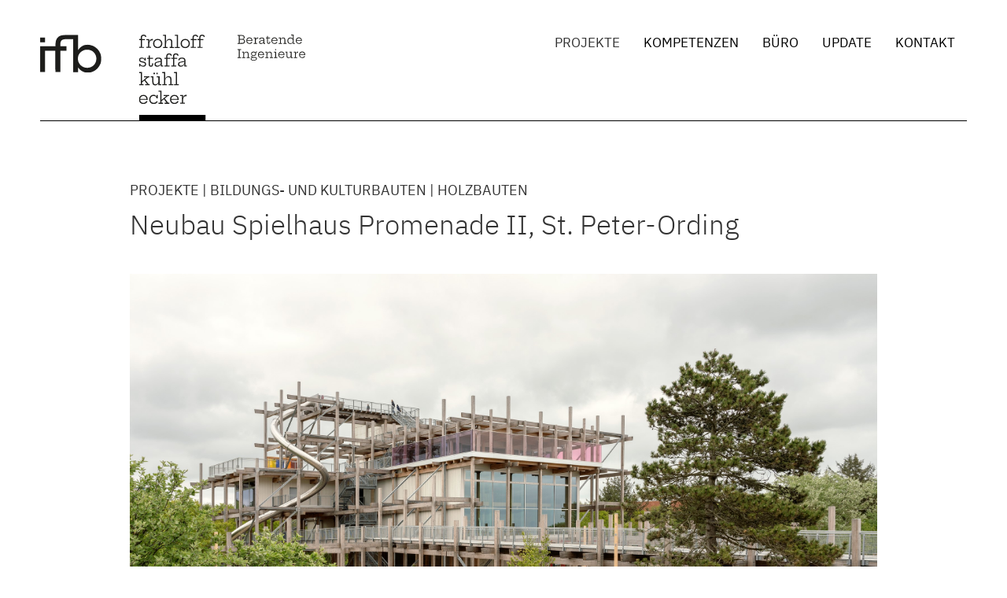

--- FILE ---
content_type: text/html; charset=utf-8
request_url: https://ifb-berlin.de/projekte/holzbau/spo
body_size: 10235
content:
  
<!DOCTYPE html>
<html lang="de-de" dir="ltr">
<head>
 
	<meta name="viewport" content="width=device-width, initial-scale=1.0" />
	<meta charset="utf-8" />
	<base href="https://ifb-berlin.de/projekte/holzbau/spo" />
	<meta name="keywords" content="Holzskelett, Spielhaus, Nordsee, Promenade, St. Peter Ording, ikonisch, Tourismus, Aussichtsplattform, Nachhaltigkeit, Bauökologie" />
	<meta name="description" content="Neubau eines Mehrzweckgebäudes mit Steg und Aussichtsplattformen als Identität stiftendes Element bei der neuen Promenade II in St. Peter Ording." />
	<title>SPO</title>
	<link href="https://ifb-berlin.de/projekte/alle/spo" rel="canonical" />
	<link href="/templates/ifbstar/favicon.ico" rel="shortcut icon" type="image/vnd.microsoft.icon" />
	<link href="/modules/mod_slideshowck/themes/default/css/camera.css" rel="stylesheet" />
	<link href="/plugins/system/cookiesck/assets/front.css?ver=3.7.1" rel="stylesheet" />
	<link href="/media/plg_system_jcepro/site/css/content.min.css?86aa0286b6232c4a5b58f892ce080277" rel="stylesheet" />
	<link href="/templates/ifbstar/css/template.css?6fa153c7ce41f0b232b6746eee0c3558" rel="stylesheet" />
	<link href="/modules/mod_maximenuck/themes/custom/css/maximenuck_maximenuck90.css" rel="stylesheet" />
	<style>
/* Mobile Menu CK - https://www.joomlack.fr */
/* Automatic styles */

.mobilemenuck-bar {display:none;position:relative;left:0;top:0;right:0;z-index:100;}
.mobilemenuck-bar-title {display: block;}
.mobilemenuck-bar-button {cursor:pointer;box-sizing: border-box;position:absolute; top: 0; right: 0;line-height:0.8em;font-family:Verdana;text-align: center;}
.mobilemenuck {box-sizing: border-box;width: 100%;}
.mobilemenuck-topbar {position:relative;}
.mobilemenuck-title {display: block;}
.mobilemenuck-button {cursor:pointer;box-sizing: border-box;position:absolute; top: 0; right: 0;line-height:0.8em;font-family:Verdana;text-align: center;}
.mobilemenuck a {display:block;text-decoration: none;}
.mobilemenuck a:hover {text-decoration: none;}
.mobilemenuck .mobilemenuck-item > div {position:relative;}
/* for accordion */
.mobilemenuck-togglericon:after {cursor:pointer;text-align:center;display:block;position: absolute;right: 0;top: 0;content:"+";}
.mobilemenuck .open .mobilemenuck-togglericon:after {content:"-";}
.mobilemenuck-lock-button.mobilemenuck-button {right:45px}
.mobilemenuck-lock-button.mobilemenuck-button svg {max-height:50%;}
.mobilemenuck-lock-button.mobilemenuck-button::after {display: block;content: "";height: 100%;width: 100%;z-index: 1;position: absolute;top: 0;left: 0;}
.mobilemenuck[data-display="flyout"] {overflow: initial !important;}
.mobilemenuck[data-display="flyout"] .level1 + .mobilemenuck-submenu {position:absolute;top:0;left:auto;display:none;height:100vh;left:100%;}
.mobilemenuck[data-display="flyout"] .level2 + .mobilemenuck-submenu {position:absolute;top:0;left:auto;display:none;height:100vh;left:100%;}
.mobilemenuck[data-display="flyout"][data-effect*="slideright"] .level1 + .mobilemenuck-submenu {right:100%;left:auto;}
.mobilemenuck[data-display="flyout"][data-effect*="slideright"] .level2 + .mobilemenuck-submenu {right:100%;left:auto;}

/* RTL support */
.rtl .mobilemenuck-bar-button {left: 0;right: auto;}
.rtl .mobilemenuck-button {left: 0;right: auto;}
.rtl .mobilemenuck-togglericon::after {left: 0;right: auto;}

@media screen and (max-width: 640px) {
.mobilemenuck[data-display="flyout"] .level1 + .mobilemenuck-submenu {position:static;width: initial !important;height: initial;}
}
@media screen and (max-width: 1000px) {
.mobilemenuck[data-display="flyout"] .level2 + .mobilemenuck-submenu {position:static;width: initial !important;height: initial;}
}
.mobilemenuck-backbutton {
	cursor: pointer;
}

.mobilemenuck-backbutton:hover {
	opacity: 0.7;
}

[data-id="maximenuck90"] .mobilemenuck-bar-title {
	background: #464646;
	color: #FFFFFF;
	font-weight: bold;
	text-indent: 20px;
	line-height: 43px;
	font-size: 20px;
}

[data-id="maximenuck90"] .mobilemenuck-bar-title a {
	color: #FFFFFF;
	font-weight: bold;
	text-indent: 20px;
	line-height: 43px;
	font-size: 20px;
}

[data-id="maximenuck90"] .mobilemenuck-bar-button {
	background: #333333;
	height: 43px;
	width: 43px;
	color: #FFFFFF;
	padding-top: 8px;
	font-size: 1.8em;
}

[data-id="maximenuck90"] .mobilemenuck-bar-button a {
	color: #FFFFFF;
	font-size: 1.8em;
}

[data-id="maximenuck90"].mobilemenuck {
	background: #464646;
	color: #FFFFFF;
	padding-bottom: 5px;
	font-weight: bold;
	font-size: 1.2em;
}

[data-id="maximenuck90"].mobilemenuck a {
	color: #FFFFFF;
	font-weight: bold;
	font-size: 1.2em;
}

[data-id="maximenuck90"] .mobilemenuck-title {
	background: #464646;
	height: 43px;
	text-indent: 20px;
	line-height: 43px;
	font-size: 20px;
}

[data-id="maximenuck90"] .mobilemenuck-title a {
	text-indent: 20px;
	line-height: 43px;
	font-size: 20px;
}

[data-id="maximenuck90"] .mobilemenuck-button {
	min-height: 35px;
	height: 43px;
	width: 45px;
	line-height: 35px;
	font-size: 1.8em;
}

[data-id="maximenuck90"] .mobilemenuck-button a {
	line-height: 35px;
	font-size: 1.8em;
}

[data-id="maximenuck90"] .mobilemenuck-item > .level1 {
	background: #027EA6;
	-moz-border-radius: 5px 5px 5px 5px;
	-o-border-radius: 5px 5px 5px 5px;
	-webkit-border-radius: 5px 5px 5px 5px;
	border-radius: 5px 5px 5px 5px;
	color: #FFFFFF;
	margin-top: 4px;
	margin-right: 4px;
	margin-bottom: 4px;
	margin-left: 4px;
	padding-left: 15px;
	line-height: 35px;
}

[data-id="maximenuck90"] .mobilemenuck-item > .level1 a {
	color: #FFFFFF;
	line-height: 35px;
}

[data-id="maximenuck90"] .mobilemenuck-item > .level1:not(.headingck):hover, [data-id="maximenuck90"] .mobilemenuck-item > .level1.open {
	background: #008bb8;
}

[data-id="maximenuck90"] .mobilemenuck-item > .level2 {
	background: #FFFFFF;
	-moz-border-radius: 5px 5px 5px 5px;
	-o-border-radius: 5px 5px 5px 5px;
	-webkit-border-radius: 5px 5px 5px 5px;
	border-radius: 5px 5px 5px 5px;
	color: #000000;
	margin-top: 4px;
	margin-right: 4px;
	margin-bottom: 4px;
	margin-left: 4px;
	padding-left: 25px;
	line-height: 35px;
}

[data-id="maximenuck90"] .mobilemenuck-item > .level2 a {
	color: #000000;
	line-height: 35px;
}

[data-id="maximenuck90"] .mobilemenuck-item > .level2:not(.headingck):hover, [data-id="maximenuck90"] .mobilemenuck-item > .level2.open {
	background: #f0f0f0;
}

[data-id="maximenuck90"] .level2 + .mobilemenuck-submenu .mobilemenuck-item > div:not(.mobilemenuck-submenu) {
	background: #689332;
	-moz-border-radius: 5px 5px 5px 5px;
	-o-border-radius: 5px 5px 5px 5px;
	-webkit-border-radius: 5px 5px 5px 5px;
	border-radius: 5px 5px 5px 5px;
	color: #FFFFFF;
	margin-top: 4px;
	margin-right: 4px;
	margin-bottom: 4px;
	margin-left: 4px;
	padding-left: 35px;
	line-height: 35px;
}

[data-id="maximenuck90"] .level2 + .mobilemenuck-submenu .mobilemenuck-item > div:not(.mobilemenuck-submenu) a {
	color: #FFFFFF;
	line-height: 35px;
}

[data-id="maximenuck90"] .level2 + .mobilemenuck-submenu .mobilemenuck-item > div:not(.headingck):not(.mobilemenuck-submenu):hover, [data-id="maximenuck90"] .mobilemenuck-item > .level2 + .mobilemenuck-submenu .mobilemenuck-item > div.open:not(.mobilemenuck-submenu) {
	background: #72a137;
}

[data-id="maximenuck90"] .mobilemenuck-togglericon:after {
	background: #000000;
	background: rgba(0,0,0,0.25);
	-pie-background: rgba(0,0,0,0.25);
	-moz-border-radius: 0px 5px 5px 0px;
	-o-border-radius: 0px 5px 5px 0px;
	-webkit-border-radius: 0px 5px 5px 0px;
	border-radius: 0px 5px 5px 0px;
	min-height: 35px;
	height: 100%;
	width: 35px;
	padding-right: 5px;
	padding-left: 5px;
	line-height: 35px;
	font-size: 1.7em;
}

[data-id="maximenuck90"] .mobilemenuck-togglericon:after a {
	line-height: 35px;
	font-size: 1.7em;
}
.mobilemaximenuck div span.descck {
	padding-left: 10px;
	font-size: 12px;
}

[data-id="maximenuck90"] .mobilemenuck-item-counter {
	display: inline-block;
	margin: 0 5px;
	padding: 10px;
	font-size: 12px;
	line-height: 0;
	background: rgba(0,0,0,0.3);
	color: #eee;
	border-radius: 10px;
	height: 20px;
	transform: translate(10px,-3px);
	box-sizing: border-box;
}

[data-id="maximenuck90"] + .mobilemenuck-overlay {
	position: fixed;
	top: 0;
	background: #000;
	opacity: 0.3;
	left: 0;
	right: 0;
	bottom: 0;
	z-index: 9;
}

[data-id="maximenuck90"] .mobilemenuck-backbutton svg {
	width: 14px;
	fill: #fff;
	position: relative;
	left: -5px;
	top: -2px;
}
.mobilemenuck-logo { text-align: center; }.mobilemenuck-logo-left { text-align: left; }.mobilemenuck-logo-right { text-align: right; }.mobilemenuck-logo a { display: inline-block; }#camera_wrap_179 .camera_pag_ul li img, #camera_wrap_179 .camera_thumbs_cont ul li > img {height:126px;}
#camera_wrap_179 .camera_caption {
	display: block;
	position: absolute;
}
#camera_wrap_179 .camera_caption > div {
	
}
#camera_wrap_179 .camera_caption > div div.camera_caption_title {
	
}
#camera_wrap_179 .camera_caption > div div.camera_caption_desc {
	
}

@media screen and (max-width: 480px) {
		#camera_wrap_179 .camera_caption {
			
		}
		
}
			#cookiesck {
				position:absolute;
				left:0;
				right: 0;
				top: 0;
				z-index: 1000000;
				min-height: 30px;
				color: #eeeeee;
				background: rgba(0,0,0,0.5);
				text-align: center;
				font-size: 14px;
				line-height: 14px;
			}
			#cookiesck_text {
				padding: 10px 0;
				display: inline-block;
			}
			#cookiesck_buttons {
				float: right;
			}
			.cookiesck_button,
			#cookiesck_accept,
			#cookiesck_decline,
			#cookiesck_settings,
			#cookiesck_readmore {
				float:left;
				padding:10px;
				margin: 5px;
				border-radius: 3px;
				text-decoration: none;
				cursor: pointer;
				transition: all 0.2s ease;
			}
			#cookiesck_readmore {
				float:right;
			}
			#cookiesck_accept {
				background: #1176a6;
				border: 2px solid #1176a6;
				color: #f5f5f5;
			}
			#cookiesck_accept:hover {
				background: transparent;
				border: 2px solid darkturquoise;
				color: darkturquoise;
			}
			#cookiesck_decline {
				background: #000;
				border: 2px solid #000;
				color: #f5f5f5;
			}
			#cookiesck_decline:hover {
				background: transparent;
				border: 2px solid #fff;
				color: #fff;
			}
			#cookiesck_settings {
				background: #fff;
				border: 2px solid #fff;
				color: #000;
			}
			#cookiesck_settings:hover {
				background: transparent;
				border: 2px solid #fff;
				color: #fff;
			}
			#cookiesck_options {
				display: none;
				width: 30px;
				height: 30px;
				border-radius: 15px;
				box-sizing: border-box;
				position: fixed;
				bottom: 0;
				left: 0;
				margin: 10px;
				border: 1px solid #ccc;
				cursor: pointer;
				background: rgba(255,255,255,1) url(/plugins/system/cookiesck/assets/cookies-icon.svg) center center no-repeat;
				background-size: 80% auto;
				z-index: 1000000;
			}
			#cookiesck_options > .inner {
				display: none;
				width: max-content;
				margin-top: -40px;
				background: rgba(0,0,0,0.7);
				position: absolute;
				font-size: 14px;
				color: #fff;
				padding: 4px 7px;
				border-radius: 3px;
			}
			#cookiesck_options:hover > .inner {
				display: block;
			}
			#cookiesck > div {
				display: flex;
				justify-content: space-around;
				align-items: center;
				flex-direction: column;
			}
			
			
			iframe[data-cookiesck-src] {
				background: #333;
				color: #fff;
			}
			.cookiesck-iframe-wrap-text {
				position: absolute;
				width: 100%;
				padding: 10px;
				color: #fff;
				top: 50%;
				transform: translate(0,-60%);
				text-align: center;
			}
			.cookiesck-iframe-wrap:hover .cookiesck-iframe-wrap-text {
				color: #333;
			}
			.cookiesck-iframe-wrap-allowed .cookiesck-iframe-wrap-text {
				display: none;
			}

		
	body.site {
		border-top: 0px solid #879d9f;
		background-color: #f4f6f7;
	}
	a {
		color: #879d9f;
	}
	.nav-list > .active > a,
	.nav-list > .active > a:hover,
	.dropdown-menu li > a:hover,
	.dropdown-menu .active > a,
	.dropdown-menu .active > a:hover,
	.nav-pills > .active > a,
	.nav-pills > .active > a:hover,
	.btn-primary {
		background: #879d9f;
	}#maximenuck90-mobile-bar, #maximenuck90-mobile-bar-wrap-topfixed { display: none; }
	@media only screen and (max-width:1065px){
	#maximenuck90, #maximenuck90-wrap button.navbar-toggler { display: none !important; }
	#maximenuck90-mobile-bar, #maximenuck90-mobile-bar-wrap-topfixed { display: block; flex: 1;}
	.mobilemenuck-hide {display: none !important;}
     }
	</style>
	<script type="application/json" class="joomla-script-options new">{"csrf.token":"351a111b1d04c6c604e4ee9c8a1c7660","system.paths":{"root":"","base":""},"joomla.jtext":{"PLG_MOBILEMENUCK_SEARCH":"PLG_MOBILEMENUCK_SEARCH","PLG_MOBILEMENUCK_BAR_BUTTON_LABEL":"PLG_MOBILEMENUCK_BAR_BUTTON_LABEL","PLG_MOBILEMENUCK_LOCK_BUTTON_LABEL":"PLG_MOBILEMENUCK_LOCK_BUTTON_LABEL","PLG_MOBILEMENUCK_MENU_BUTTON_LABEL":"PLG_MOBILEMENUCK_MENU_BUTTON_LABEL","PLG_MOBILEMENUCK_SEARCH_LABEL":"PLG_MOBILEMENUCK_SEARCH_LABEL","PLG_MOBILEMENUCK_TOGGLER_ICON_LABEL":"PLG_MOBILEMENUCK_TOGGLER_ICON_LABEL","PLG_MOBILEMENUCK_SEARCH_RESET_LABEL":"PLG_MOBILEMENUCK_SEARCH_RESET_LABEL"}}</script>
	<script src="/media/jui/js/jquery.min.js?6fa153c7ce41f0b232b6746eee0c3558"></script>
	<script src="/media/jui/js/jquery-noconflict.js?6fa153c7ce41f0b232b6746eee0c3558"></script>
	<script src="/media/jui/js/jquery-migrate.min.js?6fa153c7ce41f0b232b6746eee0c3558"></script>
	<script src="/media/com_slideshowck/assets/jquery.easing.1.3.js"></script>
	<script src="/media/com_slideshowck/assets/camera.min.js?ver=2.5.5"></script>
	<script src="/media/system/js/caption.js?6fa153c7ce41f0b232b6746eee0c3558"></script>
	<script src="/media/jui/js/bootstrap.min.js?6fa153c7ce41f0b232b6746eee0c3558"></script>
	<script src="/media/system/js/core.js?6fa153c7ce41f0b232b6746eee0c3558"></script>
	<script src="/plugins/system/cookiesck/assets/front.js?ver=3.7.1"></script>
	<script src="/templates/ifbstar/js/template.js?6fa153c7ce41f0b232b6746eee0c3558"></script>
	<!--[if lt IE 9]><script src="/media/jui/js/html5.js?6fa153c7ce41f0b232b6746eee0c3558"></script><![endif]-->
	<script src="/modules/mod_maximenuck/assets/maximenuck.min.js"></script>
	<script src="/media/plg_system_mobilemenuck/assets/mobilemenuck.js?ver=1.6.11"></script>
	<script>

		jQuery(document).ready(function(){
			new Slideshowck('#camera_wrap_179', {
				height: '62%',
				minHeight: '150',
				pauseOnClick: false,
				hover: 1,
				fx: 'simpleFade',
				loader: 'none',
				pagination: 1,
				thumbnails: 1,
				thumbheight: 126,
				thumbwidth: 190,
				time: 7000,
				transPeriod: 15,
				alignment: 'center',
				autoAdvance: 0,
				mobileAutoAdvance: 0,
				portrait: 0,
				barDirection: 'leftToRight',
				imagePath: '/media/com_slideshowck/images/',
				lightbox: 'mediaboxck',
				fullpage: 0,
				mobileimageresolution: '640',
				navigationHover: true,
				mobileNavHover: true,
				navigation: true,
				playPause: true,
				barPosition: 'bottom',
				responsiveCaption: 1,
				keyboardNavigation: 1,
				titleInThumbs: 0,
				captionTime: 0,
				captionOutEffect: 'default',
				captionOutEffectTime: 600,
				container: ''
		});
}); 
jQuery(window).on('load',  function() {
				new JCaption('img.caption');
			});
var COOKIESCK = {
	ALLOWED : ["cookiesck","cookiesckiframes","cookiesckuniquekey","jform_captchacookie","872f32f27be2b78094b07ba5b893be8c"]
	, VALUE : 'yes'
	, UNIQUE_KEY : '0266663615bc755fb2452af32506ad47'
	, LOG : '0'
	, LIST : '{}'
	, LIFETIME : '365'
	, DEBUG : '1'
	, TEXT : {
		INFO : 'By visiting our website you agree that we are using cookies to ensure you to get the best experience.'
		, ACCEPT_ALL : 'Accept all'
		, ACCEPT_ALL : 'Accept all'
		, DECLINE_ALL : 'Decline all'
		, SETTINGS : 'Customize'
		, OPTIONS : 'Cookies options'
		, CONFIRM_IFRAMES : 'Please confirm that you want to enable the iframes'
	}
};
console.log("COOKIES CK MESSAGE : The list of cookies is empty. Please check the documentation");jQuery(document).ready(function(){ckInitCookiesckIframes();});jQuery(document).ready(function(){new Maximenuck('#maximenuck90', {fxtransition : 'linear',dureeIn : 0,dureeOut : 100,menuID : 'maximenuck90',testoverflow : '0',orientation : 'horizontal',behavior : 'mouseover',opentype : 'fade',fxdirection : 'normal',directionoffset1 : '30',directionoffset2 : '30',showactivesubitems : '0',ismobile : 0,menuposition : '0',effecttype : 'dropdown',topfixedeffect : '1',topfixedoffset : '',clickclose : '0',closeclickoutside : '0',clicktoggler : '0',fxduration : 100});});jQuery(document).ready(function(){ new MobileMenuCK(jQuery('#maximenuck90'), {menubarbuttoncontent : '&#x2261;',topbarbuttoncontent : '×',showmobilemenutext : 'none',mobilemenutext : '&nbsp;',container : 'menucontainer',detectiontype : 'resolution',resolution : '1065',usemodules : '0',useimages : '0',showlogo : '0',showdesc : '0',displaytype : 'push',displayeffect : 'sliderightover',menuwidth : '300',openedonactiveitem : '0',mobilebackbuttontext : 'Back',menuselector : 'ul.maximenuck',uriroot : '',tooglebarevent : 'click',tooglebaron : 'all',logo_source : 'custom',logo_image : 'images/ifb-ingenieure-berlin-logo-full.svg',logo_link : '',logo_alt : '',logo_position : 'left',logo_width : '300px',logo_height : '',logo_margintop : '',logo_marginright : '',logo_marginbottom : '',logo_marginleft : '',topfixedeffect : 'always',lock_button : '0',lock_forced : '0',accordion_use_effects : '0',accordion_toggle : '0',show_icons : '0',counter : '0',hide_desktop : '1',overlay : '0',menuid : 'maximenuck90',langdirection : 'ltr',merge : '',beforetext : '',aftertext : '',mergeorder : '',logo_where : '1',custom_position : '',search : '0',logoimage : 'images/ifb-ingenieure-berlin-logo-full.svg',uriroot : ''}); });
	</script>

      

     
</head>
<body id="_projekte" class="site com_content view-article layout-blog no-task itemid-116 fluid">
            <script>
window.onscroll = function() {scrollFunction()};

function scrollFunction() {
  if (document.body.scrollTop > 20 || document.documentElement.scrollTop > 20) {
    document.getElementById("myBtn").style.display = "block";
  } else {
    document.getElementById("myBtn").style.display = "none";
  }
}


function topFunction() {
  document.body.scrollTop = 0; 
  document.documentElement.scrollTop = 0; 
} 
</script>
	<!-- Body -->
	<div class="body" id="top">
		<div class="container-fluid">
			<!-- Header -->
			<header class="header" role="banner">
				<div class="header-inner clearfix">
					<a class="brand pull-left" href="/">
						<span class="site-title" title="ifb-Tragwerksplanung"> </span>											</a>
					<div class="header-search pull-right">
						
					</div>
				</div>
			</header>
							<nav class="navigation" role="navigation">
					<div class="navbar pull-left">
						<a class="btn btn-navbar collapsed" data-toggle="collapse" data-target=".nav-collapse">
							<span class="element-invisible">TPL_PROTOSTAR_TOGGLE_MENU</span>
							<span class="icon-bar"></span>
							<span class="icon-bar"></span>
							<span class="icon-bar"></span>
						</a>
					</div>
					<div class="nav-collapse">
						<!-- debut Maximenu CK -->
	<div class="maximenuckh ltr" id="maximenuck90" style="z-index:10;">
						<ul class=" maximenuck">
					<li class="maximenucklogo" style="margin-bottom: 0 !important;margin-left: 0 !important;margin-right: 0 !important;margin-top: 0 !important;">
		<a href="/index.php" style="margin-bottom: 0 !important;margin-left: 0 !important;margin-right: 0 !important;margin-top: 0 !important;padding-bottom: 0 !important;padding-left: 0 !important;padding-right: 0 !important;padding-top: 0 !important;background: none !important;"><img src="/images/empty.png" alt=""  width="320" height="104" style="float: left;margin: 0px 0px 0px 0px" /></a>	</li>
<li data-level="1" class="maximenuck item108 active first parent level1 " style="z-index : 12000;" ><a  data-hover="Projekte" class="maximenuck " href="#" data-align="top"><span class="titreck"  data-hover="Projekte"><span class="titreck-text"><span class="titreck-title">Projekte</span></span></span></a>
	<div class="floatck" style="margin:0;"><div class="maxidrop-main" style="width:auto;"><div class="maximenuck2 first " >
	<ul class="maximenuck2" style="position: static !important;"><li data-level="2" class="maximenuck item109 first level2 " style="z-index : 11999;" ><a  data-hover="Alle" class="maximenuck " href="/projekte/alle" data-align="top"><span class="titreck"  data-hover="Alle"><span class="titreck-text"><span class="titreck-title">Alle</span></span></span></a>
		</li><li data-level="2" class="maximenuck item164 level2 " style="z-index : 11998;" ><a  data-hover="Ingenieurbau" class="maximenuck " href="/projekte/ingenieurbau" data-align="top"><span class="titreck"  data-hover="Ingenieurbau"><span class="titreck-text"><span class="titreck-title">Ingenieurbau</span></span></span></a>
		</li><li data-level="2" class="maximenuck item111 level2 " style="z-index : 11997;" ><a  data-hover="Bildungs- und Kulturbauten" class="maximenuck " href="/projekte/bildungs-und-kulturbauten" data-align="top"><span class="titreck"  data-hover="Bildungs- und Kulturbauten"><span class="titreck-text"><span class="titreck-title">Bildungs- und Kulturbauten</span></span></span></a>
		</li><li data-level="2" class="maximenuck item112 level2 " style="z-index : 11996;" ><a  data-hover="Wohnbauten" class="maximenuck " href="/projekte/wohnbauten" data-align="top"><span class="titreck"  data-hover="Wohnbauten"><span class="titreck-text"><span class="titreck-title">Wohnbauten</span></span></span></a>
		</li><li data-level="2" class="maximenuck item113 level2 " style="z-index : 11995;" ><a  data-hover="Büro- und Geschäftsbauten" class="maximenuck " href="/projekte/buero-und-geschaeftsbauten" data-align="top"><span class="titreck"  data-hover="Büro- und Geschäftsbauten"><span class="titreck-text"><span class="titreck-title">Büro- und Geschäftsbauten</span></span></span></a>
		</li><li data-level="2" class="maximenuck item114 level2 " style="z-index : 11994;" ><a  data-hover="Bauen im Bestand" class="maximenuck " href="/projekte/bauen-im-bestand" data-align="top"><span class="titreck"  data-hover="Bauen im Bestand"><span class="titreck-text"><span class="titreck-title">Bauen im Bestand</span></span></span></a>
		</li><li data-level="2" class="maximenuck item115 level2 " style="z-index : 11993;" ><a  data-hover="Hallenbau" class="maximenuck " href="/projekte/hallenbau" data-align="top"><span class="titreck"  data-hover="Hallenbau"><span class="titreck-text"><span class="titreck-title">Hallenbau</span></span></span></a>
		</li><li data-level="2" class="maximenuck item116 current active last level2 " style="z-index : 11992;" ><a  data-hover="Holzbau" class="maximenuck " href="/projekte/holzbau" data-align="top"><span class="titreck"  data-hover="Holzbau"><span class="titreck-text"><span class="titreck-title">Holzbau</span></span></span></a>
	</li>
	</ul>
	</div></div</div>
	</li><li data-level="1" class="maximenuck item118 parent level1 " style="z-index : 11991;" ><a  data-hover="Kompetenzen" class="maximenuck " href="#" data-align="top"><span class="titreck"  data-hover="Kompetenzen"><span class="titreck-text"><span class="titreck-title">Kompetenzen</span></span></span></a>
	<div class="floatck" style="margin:0;"><div class="maxidrop-main" style="width:auto;"><div class="maximenuck2 first " >
	<ul class="maximenuck2" style="position: static !important;"><li data-level="2" class="maximenuck item119 first level2 " style="z-index : 11990;" ><a  data-hover="Brücken" class="maximenuck " href="/kompetenzen/bruecken" data-align="top"><span class="titreck"  data-hover="Brücken"><span class="titreck-text"><span class="titreck-title">Brücken</span></span></span></a>
		</li><li data-level="2" class="maximenuck item120 level2 " style="z-index : 11989;" ><a  data-hover="Holzbau" class="maximenuck " href="/kompetenzen/kompetenz-holzbau" data-align="top"><span class="titreck"  data-hover="Holzbau"><span class="titreck-text"><span class="titreck-title">Holzbau</span></span></span></a>
		</li><li data-level="2" class="maximenuck item122 level2 " style="z-index : 11988;" ><a  data-hover="Betonbau" class="maximenuck " href="/kompetenzen/betonbau" data-align="top"><span class="titreck"  data-hover="Betonbau"><span class="titreck-text"><span class="titreck-title">Betonbau</span></span></span></a>
		</li><li data-level="2" class="maximenuck item123 last level2 " style="z-index : 11987;" ><a  data-hover="Fugenlose Fassaden" class="maximenuck " href="/kompetenzen/fugenlose-fassaden" data-align="top"><span class="titreck"  data-hover="Fugenlose Fassaden"><span class="titreck-text"><span class="titreck-title">Fugenlose Fassaden</span></span></span></a>
	</li>
	</ul>
	</div></div</div>
	</li><li data-level="1" class="maximenuck item124 parent level1 " style="z-index : 11986;" ><a  data-hover="Büro" class="maximenuck " href="#" data-align="top"><span class="titreck"  data-hover="Büro"><span class="titreck-text"><span class="titreck-title">Büro</span></span></span></a>
	<div class="floatck" style="margin:0;"><div class="maxidrop-main" style="width:auto;"><div class="maximenuck2 first " >
	<ul class="maximenuck2" style="position: static !important;"><li data-level="2" class="maximenuck item125 first level2 " style="z-index : 11985;" ><a  data-hover="Profil" class="maximenuck " href="/buero/profil" data-align="top"><span class="titreck"  data-hover="Profil"><span class="titreck-text"><span class="titreck-title">Profil</span></span></span></a>
		</li><li data-level="2" class="maximenuck item126 level2 " style="z-index : 11984;" ><a  data-hover="Auszeichnungen" class="maximenuck " href="/buero/auszeichnungen" data-align="top"><span class="titreck"  data-hover="Auszeichnungen"><span class="titreck-text"><span class="titreck-title">Auszeichnungen</span></span></span></a>
		</li><li data-level="2" class="maximenuck item360 level2 " style="z-index : 11983;" ><a  data-hover="Zertifikate und Mitgliedschaften" class="maximenuck " href="/buero/zertifikate-und-mitgliedschaften" data-align="top"><span class="titreck"  data-hover="Zertifikate und Mitgliedschaften"><span class="titreck-text"><span class="titreck-title">Zertifikate und Mitgliedschaften</span></span></span></a>
		</li><li data-level="2" class="maximenuck item127 level2 " style="z-index : 11982;" ><a  data-hover="Wettbewerbe" class="maximenuck " href="/buero/wettbewerbe" data-align="top"><span class="titreck"  data-hover="Wettbewerbe"><span class="titreck-text"><span class="titreck-title">Wettbewerbe</span></span></span></a>
		</li><li data-level="2" class="maximenuck item128 level2 " style="z-index : 11981;" ><a  data-hover="Team" class="maximenuck " href="/buero/team" data-align="top"><span class="titreck"  data-hover="Team"><span class="titreck-text"><span class="titreck-title">Team</span></span></span></a>
		</li><li data-level="2" class="maximenuck item129 level2 " style="z-index : 11980;" ><a  data-hover="Partner" class="maximenuck " href="/buero/partner" data-align="top"><span class="titreck"  data-hover="Partner"><span class="titreck-text"><span class="titreck-title">Partner</span></span></span></a>
		</li><li data-level="2" class="maximenuck item130 level2 " style="z-index : 11979;" ><a  data-hover="Jobs" class="maximenuck " href="/buero/jobs" data-align="top"><span class="titreck"  data-hover="Jobs"><span class="titreck-text"><span class="titreck-title">Jobs</span></span></span></a>
		</li><li data-level="2" class="maximenuck item309 last level2 " style="z-index : 11978;" ><a  data-hover="Suche" class="maximenuck " href="/buero/suche" data-align="top"><span class="titreck"  data-hover="Suche"><span class="titreck-text"><span class="titreck-title">Suche</span></span></span></a>
	</li>
	</ul>
	</div></div</div>
	</li><li data-level="1" class="maximenuck item132 level1 " style="z-index : 11977;" ><a  data-hover="Update" class="maximenuck " href="/update" data-align="top"><span class="titreck"  data-hover="Update"><span class="titreck-text"><span class="titreck-title">Update</span></span></span></a>
		</li><li data-level="1" class="maximenuck item133 level1 " style="z-index : 11976;" ><a  data-hover="Kontakt" class="maximenuck " href="/kontakt" data-align="top"><span class="titreck"  data-hover="Kontakt"><span class="titreck-text"><span class="titreck-title">Kontakt</span></span></span></a>
		</li>			</ul>
	</div>
	<!-- fin maximenuCK -->


<div class="custom_logo-mob"  >
	<div><a href="/"><img src="/images/empty.png" alt="ifb ingenieure berlin logo full" width="340" height="110" /></a></div></div>

					</div>
				</nav>
						
			<div class="row-fluid">
								<main id="content" role="main" class="span12">
					<!-- Begin Content -->
					
					<div id="system-message-container">
	</div>

					<div class="item-page_projekte" itemscope itemtype="https://schema.org/Article">
	<meta itemprop="inLanguage" content="de-DE" />
	
		
						
		
	
	
		
								<div itemprop="articleBody">
		
<p>&nbsp;</p>
<p>PROJEKTE | BILDUNGS- UND KULTURBAUTEN | HOLZBAUTEN</p>
<h3>Neubau Spielhaus Promenade II, St. Peter-Ording</h3>
<p><div class="slideshowck _galerie camera_wrap camera_white_skin" id="camera_wrap_179">
			<div data-alt="" data-thumb="/images/projektbilder/projekte/bildungkultur/SPO/ifb-spielhaus-st-peter-ording-01.jpg" data-src="/images/projektbilder/projekte/bildungkultur/SPO/ifb-spielhaus-st-peter-ording-01.jpg"  data-alignment="">
								</div>
		<div data-alt="" data-thumb="/images/projektbilder/projekte/bildungkultur/SPO/ifb-spielhaus-st-peter-ording-1.jpg" data-src="/images/projektbilder/projekte/bildungkultur/SPO/ifb-spielhaus-st-peter-ording-1.jpg"  data-alignment="">
								</div>
		<div data-alt="" data-thumb="/images/projektbilder/projekte/bildungkultur/SPO/ifb-spielhaus-st-peter-ording-10.jpg" data-src="/images/projektbilder/projekte/bildungkultur/SPO/ifb-spielhaus-st-peter-ording-10.jpg"  data-alignment="">
								</div>
		<div data-alt="" data-thumb="/images/projektbilder/projekte/bildungkultur/SPO/ifb-spielhaus-st-peter-ording-11.jpg" data-src="/images/projektbilder/projekte/bildungkultur/SPO/ifb-spielhaus-st-peter-ording-11.jpg"  data-alignment="">
								</div>
		<div data-alt="" data-thumb="/images/projektbilder/projekte/bildungkultur/SPO/ifb-spielhaus-st-peter-ording-12.jpg" data-src="/images/projektbilder/projekte/bildungkultur/SPO/ifb-spielhaus-st-peter-ording-12.jpg"  data-alignment="">
								</div>
		<div data-alt="" data-thumb="/images/projektbilder/projekte/bildungkultur/SPO/ifb-spielhaus-st-peter-ording-13.jpg" data-src="/images/projektbilder/projekte/bildungkultur/SPO/ifb-spielhaus-st-peter-ording-13.jpg"  data-alignment="">
								</div>
		<div data-alt="" data-thumb="/images/projektbilder/projekte/bildungkultur/SPO/ifb-spielhaus-st-peter-ording-14.jpg" data-src="/images/projektbilder/projekte/bildungkultur/SPO/ifb-spielhaus-st-peter-ording-14.jpg"  data-alignment="">
								</div>
		<div data-alt="" data-thumb="/images/projektbilder/projekte/bildungkultur/SPO/ifb-spielhaus-st-peter-ording-5.jpg" data-src="/images/projektbilder/projekte/bildungkultur/SPO/ifb-spielhaus-st-peter-ording-5.jpg"  data-alignment="">
								</div>
		<div data-alt="" data-thumb="/images/projektbilder/projekte/bildungkultur/SPO/ifb-spielhaus-st-peter-ording-6.jpg" data-src="/images/projektbilder/projekte/bildungkultur/SPO/ifb-spielhaus-st-peter-ording-6.jpg"  data-alignment="">
								</div>
</div>
<div style="clear:both;"></div>
</p>
<div class="texte">
<p>Das neue Spielhaus in St. Peter-Ording bildet den Abschluss der erweiterten Strandpromenade im Rahmen eines Freiraumprojekts unter der Führung der Hager Partner AG. Unter dem Aspekt der Inklusion soll für Besucher*innen aller Altersgruppen ein Treffpunkt entstehen, der formal und funktional auf lokaler Ebene verankert ist und gleichzeitig eine starke touristische Strahlkraft entwickelt.</p>
<p>Die Konstruktion orientiert sich an der ortstypischen Pfahlbauweise und interpretiert diese neu. Sie besteht aus einer Stützen- und Trägermatrix aus Brettschichtholz, in der fünf überdimensionale Massivholzkuben in verschiedenen Höhen und Positionen eingeschoben sind. Die Aufgabe des Wettbewerbs bestand darin, eine nachhaltige, ökologische und touristisch wie gesellschaftlich innovative Lösung zu finden, die zur Attraktivität des Orts beiträgt.</p>
<p>Jeder der fünf Kuben des Bauwerks hat eine eigene Funktion: In ihnen sind analoge Spielestätte, digitales Labor, Restaurant, Personalbüro und die sanitären Einrichtungen untergebracht. Die einzelnen Kuben sind dreiseitig mit einer vorgehängten Holzfassade umschlossen und öffnen sich jeweils auf einer Seite mit überdimensionalen Fenstern. Diese gewähren beeindruckende Ausblicke auf das Meer, das benachbarte Biotop, die Promenade und die weiter entfernte Landschaft. Eine große Zahl von Terrassen und Treppen macht das Haus zudem auf mehreren Ebenen im Außenbereich zugänglich und nutzbar. Der Erschließungskern mit Aufzug und Infrastrukturräumen ist in massiver Bauart aus Stahlbeton geplant. In die Holzskulptur integrierte Spielgeräte laden die Besucher*innen zur Interaktion mit dem Gebäude ein und fordern sie zum Spielen in, auf, unter, neben und um das Haus herum auf.</p>
<p>Das Objekt besteht aus einem 28 m x 32,6 m großen fünfgeschossigen Holzskelettbau mit einer begehbarer Dachterrasse und einer ca. 103,5 m langen und 4,5 m breiten Stegkonstruktion, die den "Spielbau" mit der Deichkrone verbindet. Das Hauptgebäude ist mit patchworkartig verteilten Nutzflächen und geschlossenen und offenen Fassadenfeldern versehen. Das Ensemble wird durch zwei Aussichtsplattformen an der Außenseite des Deiches ergänzt, die ebenfalls als Holz-Skelettbauten ausgeführt sind. Plattform I ist zu den Salzwiesen hin ausgerichtet und durch den Steg mit dem Hauptgebude verbunden. Plattform II befindet sich einige hundert Meter westlich des Hauptgebäudes.</p>
<p>&nbsp;</p>
<p class="info">Fotografie: Jan Bitter / ifb</p>
<p>&nbsp;</p>
<p>&nbsp;</p>
<div class="infos">
<table id="vertical-1b">
<tbody>
<tr><th>Bauherr</th>
<td>Tourismus-Zentrale Sankt Peter-Ording</td>
</tr>
<tr><th>ArchitektUR</th>
<td>Holzer Kobler Architekturen</td>
</tr>
<tr><th>Gesamtbaukosten</th>
<td>12,6 Mio. Euro</td>
</tr>
<tr><th>Planung + Ausführung</th>
<td>2020 - 2023</td>
</tr>
<tr><th>Leistungsumfang IFB</th>
<td>LP 1–6</td>
</tr>
<tr><th>AUSZEICHNUNG</th>
<td>
<p>Landespreis für Baukultur Schleswig-Holstein 2025, Kategoriepreis „Offentliche Gebäude und Bildung“</p>
<p>DAM Preis 2025, Shortlist für Architektur in Deutschland</p>
<p>Heinze ArchitekturAWARD 2023,&nbsp;Kategorie „Out of the Box“</p>
<p>&nbsp;</p>
</td>
</tr>
</tbody>
</table>
</div>
<div class="beide">
<div class="unten2"><a href="/projekte/bildungs-und-kulturbauten">MEHR PROJEKTE BILDUNG UND KULTUR</a></div>
<div class="unten2"><a href="/projekte/holzbau">MEHR PROJEKTE HOLZBAU</a></div>
</div>
</div>	</div>

	
							</div>
					<div class="clearfix"></div>
					
					<!-- End Content -->
				</main>
							</div>
		</div>
	</div>
	<!-- Footer -->
	<footer class="footer" role="contentinfo">
		<div class="container-fluid">
			
			

<div class="custom"  >
	<div class="wf-columns wf-columns-stack-medium wf-columns-layout-auto" data-wf-columns="1">
<div class="wf-column">
<p>ifb frohloff staffa kühl ecker<br />Beratende Ingenieure PartG&nbsp;mbB<br />Rheinstraße 45 - 46<br />12161 Berlin</p>
</div>
<div class="wf-column">
<p>Tel. +49 30&nbsp;859&nbsp;943&nbsp;-&nbsp;0<br />Fax +49 30&nbsp;859&nbsp;943&nbsp;-&nbsp;99<br /><br /><a href="mailto:info@ifb-berlin.de">info@ifb-berlin.de</a></p>
</div>
<div class="wf-column">
<p><a href="/impressum">Impressum</a><br /> <a href="/datenschutzerklärung">Datenschutzhinweis</a></p>
<p>&nbsp;</p>
</div>
<div class="wf-column">
<p class="futi"><a href="https://www.linkedin.com/company/ifb-frohloff-staffa-kuehl-ecker-berlin/" target="_blank" rel="noopener" title="Externer Link: https://www.linkedin.com/company/ifb-frohloff-staffa-kuehl-ecker-berlin/"><img src="/images/LI-In-Bug-.png" alt="LI In Bug bl" width="40" height="34" style="float: right;" /></a></p>
</div>
</div></div>

			
			<p>
				&copy; 2026 ifb-Tragwerksplanung			</p>
		</div><button onclick="topFunction()" id="myBtn" title="Go to top"><img src="/images/pfeil-up.svg" alt"arrow"></button> 
	</footer>
	
<div id="cookiesck_interface"></div></body>
</html>


--- FILE ---
content_type: image/svg+xml
request_url: https://ifb-berlin.de/images/ifb-ingenieure-berlin-logo-full.svg
body_size: 21359
content:
<?xml version="1.0" encoding="utf-8"?>
<!-- Generator: Adobe Illustrator 24.3.0, SVG Export Plug-In . SVG Version: 6.00 Build 0)  -->
<svg version="1.1" id="Ebene_1" xmlns="http://www.w3.org/2000/svg" xmlns:xlink="http://www.w3.org/1999/xlink" x="0px" y="0px"
	 viewBox="0 0 627.4 203.5" style="enable-background:new 0 0 627.4 203.5;" xml:space="preserve">
<style type="text/css">
	.st0{clip-path:url(#SVGID_2_);fill:#1D1D1B;}
	.st1{clip-path:url(#SVGID_4_);fill:#1D1D1B;}
	.st2{clip-path:url(#SVGID_6_);fill:#1D1D1B;}
</style>
<g>
	<defs>
		<rect id="SVGID_1_" x="0" y="0.5" width="144.9" height="89.8"/>
	</defs>
	<clipPath id="SVGID_2_">
		<use xlink:href="#SVGID_1_"  style="overflow:visible;"/>
	</clipPath>
	<path class="st0" d="M0,7h11.7v11.3H0V7z M133.1,57.1c0,3.1-0.6,6-1.7,8.7c-1.1,2.7-2.7,5-4.6,6.9c-2,1.9-4.3,3.4-6.9,4.5
		c-2.6,1.1-5.5,1.6-8.6,1.6c-3,0-5.9-0.6-8.6-1.7c-2.7-1.2-5-2.7-7-4.7c-2-2-3.6-4.3-4.7-7c-1.2-2.7-1.7-5.5-1.7-8.6
		c0-3,0.6-5.7,1.7-8.3c1.2-2.6,2.7-4.8,4.7-6.7c2-1.9,4.3-3.4,7-4.5c2.7-1.1,5.5-1.6,8.6-1.6c3.2,0,6.1,0.6,8.8,1.7
		c2.7,1.1,5,2.6,6.9,4.6c1.9,1.9,3.4,4.2,4.5,6.8C132.6,51.3,133.1,54.1,133.1,57.1 M144.9,57.3c0-4.6-0.9-9-2.6-13
		c-1.8-4-4.1-7.6-7.1-10.6c-3-3-6.5-5.4-10.4-7.1c-4-1.7-8.1-2.6-12.4-2.6c-5,0-9.4,1.1-13,3.3c-3.6,2.2-6.8,5.3-9.5,9.4V0.6H59.4v0
		c0,0-0.1,0-0.1,0h-0.4v0c-3.9,0.3-7.2,0.8-10,1.7c-2.9,0.9-5.3,2.3-7.1,4.3c-1.9,1.9-3.3,4.4-4.2,7.3c-0.9,3-1.4,9.4-1.5,13.8H11.7
		H9.8H0l0,8v42l0,10.8h11.6l0-10.8V38.5h24.4v39.2l0.1,10.8h11.7l-0.1-10.8V38.5h14.5V27.6H47.7c0-1.8,0.1-6.3,0.3-7.9
		c0.2-1.6,0.7-3,1.4-4.3c0.8-1.3,1.9-2.3,3.5-3.1c1.5-0.8,3.5-1.2,6-1.4h19.1v67.3L78.2,89h11.5V77.6c5.9,8.5,13.7,12.7,23.3,12.7
		c4.2,0,8.3-0.9,12.1-2.6c3.8-1.7,7.2-4.1,10.1-7c2.9-3,5.2-6.4,7-10.4C144,66.3,144.9,62,144.9,57.3"/>
</g>
<g>
	<defs>
		<rect id="SVGID_3_" x="233.9" y="0.2" width="156.1" height="164.3"/>
	</defs>
	<clipPath id="SVGID_4_">
		<use xlink:href="#SVGID_3_"  style="overflow:visible;"/>
	</clipPath>
	<path class="st1" d="M346.3,143c-0.2,0-0.4-0.1-0.6-0.1c-0.2,0-0.4,0-0.6,0c-1.2,0-2.3,0.3-3.2,0.8c-0.9,0.5-1.7,1.3-2.2,2.3
		c-0.6,1-1,2.2-1.1,3.6h-0.8l0.7,4.6c0-2.6,0.6-4.6,1.7-6c1.2-1.4,2.7-2.2,4.7-2.2c0.3,0,0.6,0,0.9,0.1c0.3,0,0.5,0.1,0.8,0.2V143z
		 M338.3,143.2h-7.1v2.4h4.3v16h-4.3v2.4h11.2v-2.4h-4.1V143.2z M327.9,154.6l-0.8-2.2h-17.9v2.2H327.9z M323.9,162.9
		c1.7-1.1,2.9-2.5,3.7-4.4l-2.7-1c-0.6,1.3-1.5,2.4-2.7,3.2c-1.2,0.8-2.6,1.2-4.3,1.2c-1.6,0-3-0.3-4.1-1c-1.2-0.7-2-1.7-2.7-2.9
		c-0.6-1.2-0.9-2.6-0.9-4.2c0-1.6,0.3-3.1,0.9-4.3c0.6-1.3,1.5-2.2,2.7-2.9c1.1-0.7,2.5-1.1,4-1.1c1.5,0,2.9,0.3,4,1
		c1.1,0.7,1.9,1.6,2.5,2.9c0.6,1.2,0.9,2.6,0.9,4.2c0,0.2,0,0.5,0,0.7c0,0.2,0,0.4,0,0.5h2.8c0-0.1,0-0.2,0-0.4c0-0.1,0-0.3,0-0.6
		c0-2.1-0.4-4-1.2-5.6c-0.8-1.6-2-2.9-3.5-3.8c-1.5-0.9-3.3-1.4-5.4-1.4c-2.1,0-3.9,0.5-5.5,1.4c-1.6,0.9-2.8,2.2-3.7,3.8
		c-0.9,1.6-1.3,3.5-1.3,5.7c0,2.1,0.4,4,1.3,5.6c0.9,1.6,2.1,2.9,3.7,3.8c1.6,0.9,3.5,1.4,5.6,1.4
		C320.2,164.5,322.2,164,323.9,162.9 M302.3,145.6h2.9v-2.4h-13v2.4h6.4l-12.8,10.6l0.6,2.3L302.3,145.6z M292.5,152.6l6.8,9.1h-4.5
		v2.4h10.8v-2.4h-2.7l-8.3-10.8L292.5,152.6z M287.2,133.1h-7v2.4h4.2v26.2h-4.2v2.4h10.7v-2.4h-3.7V133.1z M278.2,143.2h-2.8v8.1
		h2.8V143.2z M274.7,163c1.6-1,2.8-2.3,3.6-4l-2.6-1.2c-0.5,1.2-1.4,2.2-2.6,2.9c-1.2,0.7-2.6,1.1-4.3,1.1c-1.6,0-3-0.3-4.2-1
		s-2.1-1.7-2.7-2.9c-0.6-1.2-1-2.6-1-4.2c0-1.6,0.3-3.1,1-4.3c0.6-1.3,1.5-2.2,2.7-2.9c1.1-0.7,2.5-1.1,4-1.1c1.3,0,2.4,0.3,3.4,0.8
		c1,0.5,1.8,1.2,2.4,2.1c0.6,0.9,1,1.9,1.2,3.1l0.6-3h-0.7c-0.2-1.1-0.5-2-1.1-2.9c-0.5-0.8-1.3-1.5-2.3-2c-1-0.5-2.2-0.7-3.7-0.7
		c-1.5,0-2.9,0.3-4.2,0.8c-1.2,0.5-2.3,1.3-3.2,2.3c-0.9,1-1.6,2.1-2.1,3.5c-0.5,1.3-0.7,2.8-0.7,4.4c0,2.1,0.4,4,1.3,5.6
		c0.9,1.6,2.1,2.9,3.7,3.8c1.6,0.9,3.5,1.4,5.7,1.4C271.1,164.5,273,164,274.7,163 M254.5,154.6l-0.8-2.2h-17.9v2.2H254.5z
		 M250.4,162.9c1.7-1.1,2.9-2.5,3.7-4.4l-2.7-1c-0.6,1.3-1.5,2.4-2.7,3.2c-1.2,0.8-2.6,1.2-4.3,1.2c-1.6,0-3-0.3-4.1-1
		s-2-1.7-2.7-2.9c-0.6-1.2-0.9-2.6-0.9-4.2c0-1.6,0.3-3.1,0.9-4.3c0.6-1.3,1.5-2.2,2.7-2.9c1.1-0.7,2.5-1.1,4-1.1c1.5,0,2.9,0.3,4,1
		c1.1,0.7,1.9,1.6,2.5,2.9c0.6,1.2,0.9,2.6,0.9,4.2c0,0.2,0,0.5,0,0.7c0,0.2,0,0.4,0,0.5h2.8c0-0.1,0-0.2,0-0.4c0-0.1,0-0.3,0-0.6
		c0-2.1-0.4-4-1.2-5.6c-0.8-1.6-2-2.9-3.5-3.8c-1.5-0.9-3.3-1.4-5.4-1.4c-2.1,0-3.9,0.5-5.5,1.4c-1.6,0.9-2.8,2.2-3.7,3.8
		c-0.9,1.6-1.3,3.5-1.3,5.7c0,2.1,0.4,4,1.3,5.6c0.9,1.6,2.1,2.9,3.7,3.8c1.6,0.9,3.5,1.4,5.6,1.4
		C246.8,164.5,248.8,164,250.4,162.9"/>
	<path class="st1" d="M324,88.9h-7.1v2.4h4.3v26.2h-4.3v2.4h11.4v-2.4H324V88.9z M304.4,117.5v2.4h10.5v-2.4h-4v-11.4
		c0-2.4-0.5-4.2-1.6-5.5c-1.1-1.3-2.7-2-5-2c-1.5,0-2.7,0.3-3.9,0.8c-1.1,0.6-2.1,1.4-2.8,2.4c-0.7,1.1-1.2,2.4-1.5,3.9h-0.8
		l0.7,4.2c0-1.9,0.3-3.5,1-4.8c0.6-1.3,1.5-2.3,2.6-3c1.1-0.7,2.3-1.1,3.7-1.1c1.6,0,2.8,0.5,3.6,1.5c0.8,1,1.1,2.3,1.1,4v11H304.4z
		 M296,88.9h-7v2.4h4.2v26.2H289v2.4h10.7v-2.4H296V88.9z M275,93.9h3.5v-3.5H275V93.9z M268.1,93.9h3.5v-3.5h-3.5V93.9z M261.7,99
		v2.4h3.8v11.4c0,2.4,0.5,4.2,1.6,5.6c1.1,1.3,2.7,2,5,2c2,0,3.7-0.6,5.1-1.7c1.4-1.1,2.3-2.8,2.6-5.1h0.8l-0.7-4.2
		c0,1.8-0.3,3.3-0.9,4.6c-0.6,1.3-1.4,2.2-2.5,2.9c-1,0.7-2.2,1-3.5,1c-1.6,0-2.9-0.5-3.6-1.5c-0.8-1-1.1-2.3-1.1-4.1V99H261.7z
		 M280,119.9h6.9v-2.4h-4.1V99h-6.9v2.4h4V119.9z M256,101.5h2.9V99h-13v2.4h6.4l-12.8,10.6l0.6,2.3L256,101.5z M246.3,108.4
		l6.8,9.1h-4.5v2.4h10.8v-2.4h-2.7l-8.3-10.8L246.3,108.4z M241,88.9h-7v2.4h4.2v26.2h-4.2v2.4h10.7v-2.4H241V88.9z"/>
	<path class="st1" d="M338.4,74.2c1.4-1.2,2.2-2.9,2.5-5.1h1l-0.7-4.6c0,2-0.3,3.6-1,5c-0.7,1.3-1.6,2.4-2.8,3.1c-1.2,0.7-2.5,1-4,1
		c-1.4,0-2.4-0.3-3.1-0.9c-0.7-0.6-1.1-1.4-1.1-2.6c0-1.1,0.3-1.9,1-2.5c0.6-0.6,1.6-1,2.9-1.3l8.9-2v-2l-9.4,2
		c-2.2,0.5-3.8,1.1-4.8,2.1c-1,0.9-1.5,2.2-1.5,4c0,1.9,0.6,3.3,1.7,4.3c1.1,1,2.8,1.4,4.9,1.4C335.2,76,337.1,75.4,338.4,74.2
		 M347,75.8v-2.4h-3.1V61.5c0-1.6-0.3-3-0.9-4c-0.6-1-1.6-1.8-2.8-2.3c-1.2-0.5-2.7-0.8-4.5-0.8c-1.7,0-3.2,0.2-4.4,0.7
		c-1.2,0.5-2.2,1.1-2.9,2c-0.7,0.9-1.2,2.1-1.5,3.4l2.7,0.6c0.3-1.4,0.9-2.4,1.9-3.1c0.9-0.7,2.3-1,4-1c1.2,0,2.2,0.2,3,0.5
		c0.8,0.3,1.5,0.8,1.9,1.5c0.4,0.7,0.7,1.6,0.7,2.6v1.6l0.1,1.2l0.1,2.4l-0.3,0.6v6.3c0,0.6,0.1,1.1,0.4,1.4
		c0.3,0.3,0.7,0.5,1.2,0.5H347z M322.2,75.8v-2.4h-5v-16h7v-2.4h-7v-3.2c0-1.6,0.4-2.8,1.1-3.5c0.7-0.8,1.7-1.1,3-1.1
		c1.1,0,2,0.3,2.6,0.8c0.7,0.5,1.1,1.3,1.3,2.3l2.6-0.8c-0.4-1.6-1.1-2.8-2.1-3.7c-1.1-0.8-2.5-1.3-4.4-1.3c-2.3,0-4.1,0.6-5.2,1.9
		c-1.2,1.3-1.7,3.1-1.7,5.3v3.2h-4.1v2.4h4.1v16h-4.1v2.4H322.2z M306.2,75.8v-2.4h-5v-16h7v-2.4h-7v-3.2c0-1.6,0.4-2.8,1.1-3.5
		c0.7-0.8,1.7-1.1,3-1.1c1.1,0,2,0.3,2.6,0.8s1.1,1.3,1.3,2.3l2.6-0.8c-0.4-1.6-1.1-2.8-2.1-3.7c-1.1-0.8-2.5-1.3-4.4-1.3
		c-2.3,0-4.1,0.6-5.2,1.9c-1.2,1.3-1.7,3.1-1.7,5.3v3.2h-4.1v2.4h4.1v16h-4.1v2.4H306.2z M282.8,74.2c1.4-1.2,2.2-2.9,2.5-5.1h1
		l-0.7-4.6c0,2-0.3,3.6-1,5c-0.7,1.3-1.6,2.4-2.8,3.1c-1.2,0.7-2.5,1-4,1c-1.4,0-2.4-0.3-3.1-0.9c-0.7-0.6-1.1-1.4-1.1-2.6
		c0-1.1,0.3-1.9,1-2.5c0.6-0.6,1.6-1,2.9-1.3l8.9-2v-2l-9.4,2c-2.2,0.5-3.8,1.1-4.8,2.1c-1,0.9-1.5,2.2-1.5,4c0,1.9,0.6,3.3,1.7,4.3
		c1.1,1,2.8,1.4,4.9,1.4C279.5,76,281.4,75.4,282.8,74.2 M291.3,75.8v-2.4h-3.1V61.5c0-1.6-0.3-3-0.9-4c-0.6-1-1.6-1.8-2.8-2.3
		c-1.2-0.5-2.7-0.8-4.5-0.8c-1.7,0-3.2,0.2-4.4,0.7c-1.2,0.5-2.2,1.1-2.9,2c-0.7,0.9-1.2,2.1-1.5,3.4l2.7,0.6
		c0.3-1.4,0.9-2.4,1.9-3.1c0.9-0.7,2.3-1,4-1c1.2,0,2.2,0.2,3,0.5c0.8,0.3,1.5,0.8,1.9,1.5c0.4,0.7,0.7,1.6,0.7,2.6v1.6l0.1,1.2
		l0.1,2.4l-0.3,0.6v6.3c0,0.6,0.1,1.1,0.4,1.4c0.3,0.3,0.7,0.5,1.2,0.5H291.3z M259.7,57.3h7.4l0-2.4h-7.4v-5.3h-2.8v5.3h-3.7v2.4
		h3.7l0,12.9c0,1.2,0.2,2.3,0.6,3.2c0.4,0.9,1,1.6,1.7,2c0.8,0.5,1.8,0.7,3,0.7c1.2,0,2.2-0.2,2.9-0.7c0.8-0.5,1.3-1.1,1.7-2
		c0.4-0.9,0.6-2,0.6-3.2v-1.9h-2.6v1.9c0,1.1-0.2,1.9-0.6,2.5c-0.4,0.6-1.1,0.9-1.9,0.9c-0.9,0-1.5-0.3-1.9-0.8s-0.6-1.4-0.6-2.5
		L259.7,57.3z M250,54.9h-2.8v6.5h2.8V54.9z M236.8,69.2h-2.8v6.6h2.8V69.2z M249,74.5c1.2-1.1,1.8-2.5,1.8-4.4
		c0-1.8-0.6-3.2-1.8-4.2c-1.2-1-3.3-1.8-6.2-2.3c-2.1-0.3-3.6-0.8-4.5-1.3c-1-0.6-1.4-1.4-1.4-2.4c0-1,0.4-1.7,1.1-2.3
		c0.8-0.6,1.8-0.9,3.2-0.9c1.7,0,3.1,0.4,4.1,1.3c1,0.8,1.7,1.9,1.9,3.3l0.6-2.2h-0.7c-0.1-0.8-0.5-1.6-0.9-2.3
		c-0.5-0.7-1.2-1.3-2.1-1.7c-0.9-0.4-2-0.6-3.4-0.6c-2.1,0-3.7,0.5-4.9,1.5c-1.2,1-1.7,2.3-1.7,4c0,1.7,0.6,3,1.9,4
		c1.3,1,3.4,1.8,6.4,2.2c2.1,0.3,3.6,0.8,4.4,1.4c0.8,0.6,1.3,1.4,1.3,2.5c0,1.2-0.4,2.1-1.3,2.7c-0.8,0.6-2,0.9-3.6,0.9
		c-1.8,0-3.2-0.4-4.4-1.3c-1.1-0.9-1.8-2-2.1-3.4l-0.6,2.3h0.7c0.2,0.9,0.5,1.6,1.1,2.3c0.6,0.7,1.3,1.3,2.3,1.7
		c1,0.4,2.1,0.6,3.5,0.6C246.1,76.1,247.8,75.6,249,74.5"/>
	<path class="st1" d="M384.4,31.6v-2.4h-5v-16h7v-2.4h-7V7.4c0-1.6,0.4-2.8,1.1-3.5c0.7-0.8,1.7-1.1,3-1.1c1.1,0,2,0.3,2.6,0.8
		c0.7,0.5,1.1,1.3,1.3,2.3l2.6-0.8c-0.4-1.6-1.1-2.8-2.1-3.7c-1.1-0.8-2.5-1.3-4.4-1.3c-2.3,0-4.1,0.6-5.2,1.9
		c-1.2,1.3-1.7,3.1-1.7,5.3v3.2h-4.1v2.4h4.1v16h-4.1v2.4H384.4z M368.4,31.6v-2.4h-5v-16h7v-2.4h-7V7.4c0-1.6,0.4-2.8,1.1-3.5
		c0.7-0.8,1.7-1.1,3-1.1c1.1,0,2,0.3,2.6,0.8c0.7,0.5,1.1,1.3,1.3,2.3l2.6-0.8c-0.4-1.6-1.1-2.8-2.1-3.7c-1.1-0.8-2.5-1.3-4.4-1.3
		c-2.3,0-4.1,0.6-5.2,1.9c-1.2,1.3-1.7,3.1-1.7,5.3v3.2h-4.1v2.4h4.1v16h-4.1v2.4H368.4z M339.2,28.3c-1.2-0.7-2.1-1.6-2.8-2.9
		c-0.7-1.2-1-2.6-1-4.3c0-1.6,0.3-3.1,1-4.3c0.7-1.2,1.6-2.2,2.8-2.9c1.2-0.7,2.6-1.1,4.2-1.1c1.6,0,3,0.4,4.2,1.1
		c1.2,0.7,2.1,1.7,2.8,2.9c0.7,1.2,1,2.7,1,4.3c0,1.6-0.3,3-1,4.3c-0.7,1.2-1.6,2.2-2.8,2.9c-1.2,0.7-2.6,1-4.2,1
		C341.8,29.4,340.4,29,339.2,28.3 M349.1,30.6c1.6-0.9,2.9-2.2,3.8-3.8c0.9-1.6,1.4-3.5,1.4-5.6c0-2.1-0.5-4-1.4-5.6
		c-0.9-1.6-2.2-2.9-3.8-3.9c-1.6-0.9-3.5-1.4-5.7-1.4c-2.2,0-4.1,0.5-5.7,1.4c-1.6,0.9-2.9,2.2-3.8,3.9c-0.9,1.6-1.4,3.5-1.4,5.6
		c0,2.1,0.5,4,1.4,5.6c0.9,1.6,2.2,2.9,3.8,3.8c1.6,0.9,3.5,1.4,5.7,1.4C345.5,32,347.4,31.5,349.1,30.6 M326.1,0.6h-7.1V3h4.3v26.2
		h-4.3v2.4h11.4v-2.4h-4.3V0.6z M306.5,29.2v2.4H317v-2.4h-4V17.7c0-2.4-0.5-4.2-1.6-5.5c-1.1-1.3-2.7-2-5-2c-1.5,0-2.7,0.3-3.9,0.8
		c-1.1,0.6-2.1,1.4-2.8,2.4c-0.7,1.1-1.2,2.4-1.5,3.9h-0.8l0.7,4.2c0-1.9,0.3-3.5,1-4.8c0.6-1.3,1.5-2.3,2.6-3
		c1.1-0.7,2.3-1.1,3.7-1.1c1.6,0,2.8,0.5,3.6,1.5c0.8,1,1.1,2.3,1.1,4v11H306.5z M298.1,0.6h-7V3h4.2v26.2h-4.2v2.4h10.7v-2.4h-3.7
		V0.6z M274,28.3c-1.2-0.7-2.1-1.6-2.8-2.9c-0.7-1.2-1-2.6-1-4.3c0-1.6,0.3-3.1,1-4.3c0.7-1.2,1.6-2.2,2.8-2.9
		c1.2-0.7,2.6-1.1,4.2-1.1c1.6,0,3,0.4,4.2,1.1c1.2,0.7,2.1,1.7,2.8,2.9c0.7,1.2,1,2.7,1,4.3c0,1.6-0.3,3-1,4.3
		c-0.7,1.2-1.6,2.2-2.8,2.9c-1.2,0.7-2.6,1-4.2,1C276.6,29.4,275.2,29,274,28.3 M283.9,30.6c1.6-0.9,2.9-2.2,3.8-3.8
		c0.9-1.6,1.4-3.5,1.4-5.6c0-2.1-0.5-4-1.4-5.6c-0.9-1.6-2.2-2.9-3.8-3.9c-1.6-0.9-3.5-1.4-5.7-1.4s-4.1,0.5-5.7,1.4
		c-1.6,0.9-2.9,2.2-3.8,3.9c-0.9,1.6-1.4,3.5-1.4,5.6c0,2.1,0.5,4,1.4,5.6c0.9,1.6,2.2,2.9,3.8,3.8c1.6,0.9,3.5,1.4,5.7,1.4
		S282.2,31.5,283.9,30.6 M266.2,10.5c-0.2,0-0.4-0.1-0.6-0.1c-0.2,0-0.4,0-0.6,0c-1.2,0-2.3,0.3-3.2,0.8c-0.9,0.5-1.7,1.3-2.2,2.3
		c-0.6,1-1,2.2-1.1,3.6h-0.8l0.7,4.6c0-2.6,0.6-4.6,1.7-6c1.2-1.4,2.7-2.2,4.7-2.2c0.3,0,0.6,0,0.9,0.1c0.3,0,0.5,0.1,0.8,0.2V10.5z
		 M258.2,10.7h-7.1v2.4h4.3v16h-4.3v2.4h11.2v-2.4h-4.1V10.7z M245.9,31.6v-2.4h-5v-16h7v-2.4h-7V7.4c0-1.6,0.4-2.8,1.1-3.5
		c0.7-0.8,1.7-1.1,3-1.1c1.1,0,2,0.3,2.6,0.8c0.7,0.5,1.1,1.3,1.3,2.3l2.6-0.8c-0.4-1.6-1.1-2.8-2.1-3.7c-1.1-0.8-2.5-1.3-4.4-1.3
		c-2.3,0-4.1,0.6-5.2,1.9c-1.2,1.3-1.7,3.1-1.7,5.3v3.2h-4.1v2.4h4.1v16h-4.1v2.4H245.9z"/>
</g>
<rect x="234.4" y="190.5" width="157" height="13"/>
<g>
	<defs>
		<rect id="SVGID_5_" x="466.8" width="160.6" height="61.5"/>
	</defs>
	<clipPath id="SVGID_6_">
		<use xlink:href="#SVGID_5_"  style="overflow:visible;"/>
	</clipPath>
	<path class="st2" d="M627.3,48.7l-0.6-1.5h-12.6v1.5H627.3z M624.5,54.5c1.2-0.8,2.1-1.8,2.6-3.1l-1.9-0.7c-0.4,0.9-1,1.7-1.9,2.2
		c-0.9,0.5-1.9,0.8-3,0.8c-1.1,0-2.1-0.2-2.9-0.7c-0.8-0.5-1.4-1.2-1.9-2c-0.4-0.9-0.7-1.9-0.7-3c0-1.2,0.2-2.2,0.7-3.1
		c0.4-0.9,1.1-1.6,1.9-2.1c0.8-0.5,1.7-0.8,2.8-0.8c1.1,0,2,0.2,2.8,0.7c0.8,0.5,1.4,1.2,1.8,2c0.4,0.9,0.6,1.8,0.6,2.9
		c0,0.2,0,0.3,0,0.5c0,0.1,0,0.3,0,0.4h2c0-0.1,0-0.2,0-0.3c0-0.1,0-0.2,0-0.4c0-1.5-0.3-2.8-0.9-4c-0.6-1.1-1.4-2-2.5-2.7
		s-2.4-1-3.8-1c-1.5,0-2.7,0.3-3.8,1c-1.1,0.7-2,1.6-2.6,2.7c-0.6,1.2-0.9,2.5-0.9,4c0,1.5,0.3,2.8,0.9,3.9c0.6,1.1,1.5,2,2.6,2.7
		c1.1,0.6,2.4,1,4,1C621.9,55.6,623.3,55.3,624.5,54.5 M610.9,40.5c-0.2,0-0.3,0-0.4-0.1c-0.1,0-0.3,0-0.5,0c-0.9,0-1.6,0.2-2.3,0.6
		c-0.6,0.4-1.2,0.9-1.6,1.6c-0.4,0.7-0.7,1.5-0.8,2.5h-0.6l0.5,3.2c0-1.8,0.4-3.2,1.2-4.2c0.8-1,1.9-1.5,3.3-1.5c0.2,0,0.4,0,0.6,0
		c0.2,0,0.4,0.1,0.5,0.1V40.5z M605.3,40.7h-5v1.7h3v11.3h-3v1.7h7.9v-1.7h-2.9V40.7z M580.3,40.7v1.7h2.7v8c0,1.7,0.4,3,1.1,3.9
		c0.8,0.9,1.9,1.4,3.5,1.4c1.4,0,2.6-0.4,3.6-1.2c1-0.8,1.6-2,1.8-3.6h0.6l-0.5-2.9c0,1.3-0.2,2.3-0.6,3.2c-0.4,0.9-1,1.6-1.7,2.1
		c-0.7,0.5-1.6,0.7-2.5,0.7c-1.2,0-2-0.3-2.5-1c-0.5-0.7-0.8-1.6-0.8-2.9v-9.4H580.3z M593.2,55.4h4.9v-1.7h-2.9v-13h-4.8v1.7h2.8
		V55.4z M578.1,48.7l-0.6-1.5h-12.6v1.5H578.1z M575.3,54.5c1.2-0.8,2.1-1.8,2.6-3.1l-1.9-0.7c-0.4,0.9-1,1.7-1.9,2.2
		c-0.9,0.5-1.9,0.8-3,0.8c-1.1,0-2.1-0.2-2.9-0.7c-0.8-0.5-1.4-1.2-1.9-2c-0.4-0.9-0.7-1.9-0.7-3c0-1.2,0.2-2.2,0.7-3.1
		c0.4-0.9,1.1-1.6,1.9-2.1c0.8-0.5,1.7-0.8,2.8-0.8c1.1,0,2,0.2,2.8,0.7c0.8,0.5,1.4,1.2,1.8,2c0.4,0.9,0.6,1.8,0.6,2.9
		c0,0.2,0,0.3,0,0.5c0,0.1,0,0.3,0,0.4h2c0-0.1,0-0.2,0-0.3c0-0.1,0-0.2,0-0.4c0-1.5-0.3-2.8-0.9-4c-0.6-1.1-1.4-2-2.5-2.7
		s-2.4-1-3.8-1c-1.5,0-2.7,0.3-3.8,1c-1.1,0.7-2,1.6-2.6,2.7c-0.6,1.2-0.9,2.5-0.9,4c0,1.5,0.3,2.8,0.9,3.9c0.6,1.1,1.5,2,2.6,2.7
		c1.1,0.6,2.4,1,4,1C572.7,55.6,574.1,55.3,575.3,54.5 M556,37.1h2.5v-2.6H556V37.1z M558.4,40.7h-5v1.7h3v11.3h-3v1.7h7.8v-1.7
		h-2.8V40.7z M543.7,53.7v1.7h7.4v-1.7h-2.8v-8c0-1.7-0.4-3-1.2-3.9c-0.8-0.9-2-1.4-3.6-1.4c-1,0-1.9,0.2-2.7,0.6
		c-0.8,0.4-1.4,0.9-1.9,1.6c-0.5,0.7-0.8,1.6-1,2.6h-0.6l0.5,2.9c0-1.3,0.2-2.4,0.7-3.2c0.5-0.9,1.1-1.6,1.8-2
		c0.8-0.5,1.6-0.7,2.6-0.7c1.2,0,2,0.3,2.6,1c0.5,0.7,0.8,1.6,0.8,2.8v7.7H543.7z M537.8,40.7h-5v1.7h3v11.3h-3v1.7h7.6v-1.7h-2.6
		V40.7z M529.9,48.7l-0.6-1.5h-12.6v1.5H529.9z M527.1,54.5c1.2-0.8,2.1-1.8,2.6-3.1l-1.9-0.7c-0.4,0.9-1,1.7-1.9,2.2
		c-0.9,0.5-1.9,0.8-3,0.8c-1.1,0-2.1-0.2-2.9-0.7c-0.8-0.5-1.4-1.2-1.9-2c-0.4-0.9-0.7-1.9-0.7-3c0-1.2,0.2-2.2,0.7-3.1
		c0.4-0.9,1.1-1.6,1.9-2.1c0.8-0.5,1.7-0.8,2.8-0.8c1.1,0,2,0.2,2.8,0.7c0.8,0.5,1.4,1.2,1.8,2c0.4,0.9,0.6,1.8,0.6,2.9
		c0,0.2,0,0.3,0,0.5c0,0.1,0,0.3,0,0.4h2c0-0.1,0-0.2,0-0.3c0-0.1,0-0.2,0-0.4c0-1.5-0.3-2.8-0.9-4c-0.6-1.1-1.4-2-2.5-2.7
		c-1.1-0.6-2.4-1-3.8-1c-1.5,0-2.7,0.3-3.8,1c-1.1,0.7-2,1.6-2.6,2.7c-0.6,1.2-0.9,2.5-0.9,4c0,1.5,0.3,2.8,0.9,3.9
		c0.6,1.1,1.5,2,2.6,2.7c1.1,0.6,2.4,1,4,1C524.5,55.6,525.9,55.3,527.1,54.5 M511.1,44.5c0-0.3-0.1-0.6-0.2-0.8
		c-0.1-0.2-0.1-0.4-0.1-0.6c0-0.2,0-0.4,0.2-0.6c0.1-0.2,0.3-0.3,0.5-0.4c0.2-0.1,0.5-0.2,0.9-0.2c0.1,0,0.3,0,0.4,0
		c0.1,0,0.3,0,0.5,0.1v-1.9c-0.1,0-0.2,0-0.3-0.1c-0.1,0-0.2,0-0.4,0c-0.5,0-0.9,0.1-1.3,0.3c-0.4,0.2-0.6,0.4-0.8,0.7
		c-0.2,0.3-0.3,0.7-0.3,1.1c0,0.1,0,0.2,0,0.3c0,0.1,0,0.2,0.1,0.3l-0.6,0.2l0.6,1l0.7,1.6C511.2,45.2,511.1,44.8,511.1,44.5
		 M503,48.6c-0.6-0.3-1.1-0.7-1.5-1.2c-0.4-0.5-0.5-1.1-0.5-1.8s0.2-1.3,0.5-1.8c0.4-0.5,0.8-0.9,1.5-1.2c0.6-0.3,1.3-0.4,2.1-0.4
		c0.8,0,1.5,0.1,2.1,0.4c0.6,0.3,1.1,0.7,1.5,1.2c0.4,0.5,0.5,1.1,0.5,1.8s-0.2,1.3-0.5,1.8c-0.4,0.5-0.8,0.9-1.5,1.2
		c-0.6,0.3-1.3,0.4-2.1,0.4C504.3,49,503.6,48.9,503,48.6 M508.3,50c0.9-0.4,1.6-1,2.1-1.8c0.5-0.8,0.8-1.7,0.8-2.7
		c0-0.5-0.1-1-0.2-1.4c-0.1-0.4-0.3-0.8-0.5-1.2c-0.5-0.8-1.2-1.4-2.1-1.9c-0.9-0.5-2-0.7-3.2-0.7c-1.2,0-2.2,0.2-3.1,0.6
		c-0.9,0.4-1.6,1-2.1,1.8c-0.5,0.8-0.8,1.7-0.8,2.7c0,1,0.3,1.9,0.8,2.7c0.5,0.8,1.2,1.4,2.2,1.8c0.9,0.4,2,0.6,3.1,0.6
		C506.3,50.7,507.3,50.4,508.3,50 M509.8,60.9c1.1-0.4,1.9-0.9,2.4-1.6c0.5-0.7,0.7-1.5,0.7-2.3c0-0.8-0.2-1.5-0.5-2
		c-0.3-0.6-0.9-1-1.5-1.3c-0.7-0.3-1.5-0.5-2.4-0.5h-4.9c-0.8,0-1.4-0.1-1.7-0.3c-0.4-0.2-0.6-0.5-0.6-0.9c0-0.4,0.2-0.8,0.6-1
		c0.4-0.2,1-0.3,1.8-0.3h1.5l-2.5-0.7v0.4c-1.1,0.1-1.9,0.3-2.4,0.7c-0.6,0.4-0.9,0.9-0.9,1.7c0,0.8,0.3,1.3,0.9,1.7
		c0.6,0.4,1.5,0.6,2.6,0.6h5.6c1.7,0,2.5,0.7,2.5,2c0,0.9-0.5,1.7-1.3,2.2c-0.9,0.5-2.3,0.8-4.3,0.8c-1,0-1.8-0.1-2.6-0.2
		c-0.8-0.1-1.4-0.4-1.9-0.7c-0.5-0.3-0.7-0.8-0.7-1.5c0-0.4,0.1-0.8,0.4-1.2c0.2-0.4,0.6-0.7,1.2-0.9c0.6-0.2,1.4-0.4,2.4-0.4
		l-2.5-0.2V55c-1,0.1-1.8,0.4-2.4,0.9c-0.6,0.4-0.9,1.1-0.9,2s0.3,1.6,0.9,2.1c0.6,0.5,1.4,0.9,2.5,1.2c1,0.2,2.2,0.4,3.5,0.4
		C507.2,61.5,508.7,61.3,509.8,60.9 M488.7,53.7v1.7h7.4v-1.7h-2.8v-8c0-1.7-0.4-3-1.2-3.9c-0.8-0.9-2-1.4-3.6-1.4
		c-1,0-1.9,0.2-2.7,0.6c-0.8,0.4-1.4,0.9-1.9,1.6c-0.5,0.7-0.8,1.6-1,2.6h-0.6l0.5,2.9c0-1.3,0.2-2.4,0.7-3.2c0.5-0.9,1.1-1.6,1.8-2
		c0.8-0.5,1.6-0.7,2.6-0.7c1.2,0,2,0.3,2.6,1c0.5,0.7,0.8,1.6,0.8,2.8v7.7H488.7z M482.8,40.7h-5v1.7h3v11.3h-3v1.7h7.6v-1.7h-2.6
		V40.7z M470.1,36.5v17h-3.3v1.9h8.7v-1.9h-3.3v-17h3.3v-1.9h-8.7v1.9H470.1z"/>
	<path class="st2" d="M619.5,15.1l-0.6-1.5h-12.6v1.5H619.5z M616.7,21c1.2-0.8,2.1-1.8,2.6-3.1l-1.9-0.7c-0.4,0.9-1,1.7-1.9,2.2
		c-0.9,0.5-1.9,0.8-3,0.8c-1.1,0-2.1-0.2-2.9-0.7c-0.8-0.5-1.4-1.2-1.9-2c-0.4-0.9-0.7-1.9-0.7-3c0-1.2,0.2-2.2,0.7-3.1
		c0.4-0.9,1.1-1.6,1.9-2.1c0.8-0.5,1.7-0.8,2.8-0.8c1.1,0,2,0.2,2.8,0.7s1.4,1.2,1.8,2c0.4,0.9,0.6,1.8,0.6,2.9c0,0.2,0,0.3,0,0.5
		c0,0.1,0,0.3,0,0.4h2c0-0.1,0-0.2,0-0.3c0-0.1,0-0.2,0-0.4c0-1.5-0.3-2.8-0.9-4s-1.4-2-2.5-2.7s-2.4-1-3.8-1c-1.5,0-2.7,0.3-3.8,1
		c-1.1,0.7-2,1.6-2.6,2.7c-0.6,1.2-0.9,2.5-0.9,4c0,1.5,0.3,2.8,0.9,3.9c0.6,1.1,1.5,2,2.6,2.7c1.1,0.6,2.4,1,4,1
		C614.1,22.1,615.5,21.7,616.7,21 M588.6,7.8c-1.1,0.6-1.9,1.6-2.5,2.7c-0.6,1.2-0.9,2.5-0.9,4c0,1.1,0.2,2.1,0.5,3.1
		c0.3,0.9,0.8,1.7,1.5,2.4c0.6,0.7,1.4,1.2,2.2,1.6c0.9,0.4,1.8,0.6,2.8,0.6c1.1,0,2-0.2,2.8-0.6c0.8-0.4,1.4-1,1.9-1.7
		c0.5-0.7,0.8-1.4,1-2.2h0.5l-0.3-3.1c0,1.2-0.2,2.2-0.7,3.1c-0.4,0.9-1.1,1.6-1.9,2.1c-0.8,0.5-1.8,0.8-2.9,0.8
		c-1.1,0-2-0.3-2.8-0.8c-0.8-0.5-1.4-1.2-1.9-2.1c-0.5-0.9-0.7-1.9-0.7-3c0-1.2,0.2-2.2,0.7-3c0.4-0.9,1.1-1.6,1.9-2.1
		c0.8-0.5,1.8-0.7,2.9-0.7c1.1,0,2.1,0.2,2.9,0.7c0.8,0.5,1.4,1.2,1.9,2.1c0.4,0.9,0.7,1.9,0.7,3l1.3-1c-0.2-1.4-0.6-2.6-1.2-3.6
		c-0.6-1-1.4-1.8-2.4-2.3c-1-0.5-2.1-0.8-3.3-0.8C590.9,6.8,589.7,7.2,588.6,7.8 M602.7,21.8v-1.7h-2.8V0h-6v1.7h4v9.9l0.1,1.9v1.8
		l-0.1,1.1v5.5H602.7z M575.6,20.1v1.7h7.4v-1.7h-2.8v-8c0-1.7-0.4-3-1.2-3.9c-0.8-0.9-2-1.4-3.6-1.4c-1,0-1.9,0.2-2.7,0.6
		c-0.8,0.4-1.4,0.9-1.9,1.6c-0.5,0.7-0.8,1.6-1,2.6h-0.6l0.5,2.9c0-1.3,0.2-2.4,0.7-3.2c0.5-0.9,1.1-1.6,1.8-2
		c0.8-0.5,1.6-0.7,2.6-0.7c1.2,0,2,0.3,2.6,1c0.5,0.7,0.8,1.6,0.8,2.8v7.7H575.6z M569.7,7.1h-5v1.7h3v11.3h-3v1.7h7.6v-1.7h-2.6
		V7.1z M561.7,15.1l-0.6-1.5h-12.6v1.5H561.7z M558.9,21c1.2-0.8,2.1-1.8,2.6-3.1l-1.9-0.7c-0.4,0.9-1,1.7-1.9,2.2
		c-0.9,0.5-1.9,0.8-3,0.8c-1.1,0-2.1-0.2-2.9-0.7c-0.8-0.5-1.4-1.2-1.9-2c-0.4-0.9-0.7-1.9-0.7-3c0-1.2,0.2-2.2,0.7-3.1
		c0.4-0.9,1.1-1.6,1.9-2.1c0.8-0.5,1.7-0.8,2.8-0.8c1.1,0,2,0.2,2.8,0.7s1.4,1.2,1.8,2c0.4,0.9,0.6,1.8,0.6,2.9c0,0.2,0,0.3,0,0.5
		c0,0.1,0,0.3,0,0.4h2c0-0.1,0-0.2,0-0.3c0-0.1,0-0.2,0-0.4c0-1.5-0.3-2.8-0.9-4s-1.4-2-2.5-2.7c-1.1-0.6-2.4-1-3.8-1
		c-1.5,0-2.7,0.3-3.8,1c-1.1,0.7-2,1.6-2.6,2.7c-0.6,1.2-0.9,2.5-0.9,4c0,1.5,0.3,2.8,0.9,3.9c0.6,1.1,1.5,2,2.6,2.7
		c1.1,0.6,2.4,1,4,1C556.3,22.1,557.7,21.7,558.9,21 M539.1,8.8h5.2l0-1.7h-5.2V3.4h-2v3.7h-2.6v1.7h2.6l0,9.1
		c0,0.9,0.1,1.6,0.4,2.2c0.3,0.6,0.7,1.1,1.2,1.4c0.6,0.3,1.3,0.5,2.1,0.5c0.8,0,1.5-0.2,2.1-0.5c0.5-0.3,0.9-0.8,1.2-1.4
		c0.3-0.6,0.4-1.4,0.4-2.3v-1.4h-1.8v1.4c0,0.8-0.2,1.3-0.5,1.7c-0.3,0.4-0.8,0.6-1.4,0.6c-0.6,0-1.1-0.2-1.4-0.6
		c-0.3-0.4-0.4-1-0.4-1.7L539.1,8.8z M526.7,20.8c1-0.8,1.6-2,1.8-3.6h0.7l-0.5-3.3c0,1.4-0.2,2.6-0.7,3.5c-0.5,0.9-1.1,1.7-2,2.2
		c-0.8,0.5-1.8,0.7-2.8,0.7c-1,0-1.7-0.2-2.2-0.6c-0.5-0.4-0.7-1-0.7-1.8c0-0.7,0.2-1.3,0.7-1.7c0.4-0.4,1.1-0.7,2-0.9l6.3-1.4v-1.4
		l-6.6,1.4c-1.5,0.3-2.7,0.8-3.4,1.4c-0.7,0.6-1.1,1.6-1.1,2.8c0,1.3,0.4,2.3,1.2,3c0.8,0.7,2,1,3.5,1
		C524.4,22,525.7,21.6,526.7,20.8 M532.7,21.8v-1.7h-2.2v-8.3c0-1.2-0.2-2.1-0.7-2.8c-0.4-0.7-1.1-1.3-2-1.6
		c-0.9-0.4-1.9-0.5-3.2-0.5c-1.2,0-2.2,0.2-3.1,0.5c-0.8,0.3-1.5,0.8-2,1.4c-0.5,0.6-0.9,1.4-1,2.4l1.9,0.4c0.2-1,0.7-1.7,1.3-2.2
		c0.7-0.5,1.6-0.7,2.8-0.7c0.8,0,1.5,0.1,2.1,0.3c0.6,0.2,1,0.6,1.3,1.1c0.3,0.5,0.5,1.1,0.5,1.9V13l0.1,0.9l0.1,1.7l-0.2,0.5v4.4
		c0,0.4,0.1,0.8,0.3,1c0.2,0.2,0.5,0.4,0.9,0.4H532.7z M516.1,7c-0.2,0-0.3,0-0.4-0.1c-0.1,0-0.3,0-0.4,0c-0.9,0-1.6,0.2-2.3,0.6
		c-0.6,0.4-1.2,0.9-1.6,1.6c-0.4,0.7-0.7,1.5-0.8,2.5h-0.6l0.5,3.2c0-1.8,0.4-3.2,1.2-4.2c0.8-1,1.9-1.5,3.3-1.5c0.2,0,0.4,0,0.6,0
		c0.2,0,0.4,0.1,0.5,0.1V7z M510.4,7.1h-5v1.7h3v11.3h-3v1.7h7.9v-1.7h-2.9V7.1z M502.5,15.1l-0.6-1.5h-12.6v1.5H502.5z M499.6,21
		c1.2-0.8,2.1-1.8,2.6-3.1l-1.9-0.7c-0.4,0.9-1,1.7-1.9,2.2c-0.9,0.5-1.9,0.8-3,0.8c-1.1,0-2.1-0.2-2.9-0.7c-0.8-0.5-1.4-1.2-1.9-2
		c-0.4-0.9-0.7-1.9-0.7-3c0-1.2,0.2-2.2,0.7-3.1c0.4-0.9,1.1-1.6,1.9-2.1c0.8-0.5,1.7-0.8,2.8-0.8c1.1,0,2,0.2,2.8,0.7
		s1.4,1.2,1.8,2c0.4,0.9,0.6,1.8,0.6,2.9c0,0.2,0,0.3,0,0.5c0,0.1,0,0.3,0,0.4h2c0-0.1,0-0.2,0-0.3c0-0.1,0-0.2,0-0.4
		c0-1.5-0.3-2.8-0.9-4s-1.4-2-2.5-2.7c-1.1-0.6-2.4-1-3.8-1c-1.5,0-2.7,0.3-3.8,1c-1.1,0.7-2,1.6-2.6,2.7c-0.6,1.2-0.9,2.5-0.9,4
		c0,1.5,0.3,2.8,0.9,3.9c0.6,1.1,1.5,2,2.6,2.7c1.1,0.6,2.4,1,4,1C497.1,22.1,498.5,21.7,499.6,21 M478.8,11.4h1.3v-0.5h-1.3V11.4z
		 M470.1,2.9v17h-3.3v1.9h8.8v-1.9h-3.3v-17h3.3V1.1h-8.8v1.9H470.1z M474.6,21.8h3.6c2.1,0,3.7-0.5,4.9-1.5c1.2-1,1.8-2.4,1.8-4.2
		c0-1-0.2-1.8-0.5-2.5c-0.4-0.7-0.9-1.2-1.5-1.6c-0.7-0.4-1.5-0.7-2.4-0.9s-2-0.3-3.1-0.3h-5.7v1.3h5.7c0.8,0,1.6,0.1,2.3,0.2
		c0.7,0.2,1.2,0.4,1.7,0.7c0.5,0.3,0.8,0.7,1.1,1.2c0.2,0.5,0.4,1,0.4,1.6c0,1.3-0.5,2.3-1.4,2.9c-0.9,0.7-2.2,1-3.8,1h-2.8V21.8z
		 M477.1,2.9c1.5,0,2.6,0.3,3.5,0.9c0.9,0.6,1.3,1.5,1.3,2.7c0,0.7-0.2,1.4-0.5,2c-0.3,0.6-0.8,1-1.5,1.4c-0.7,0.3-1.5,0.5-2.6,0.5
		h-5.7v1h5.6c2.2,0,3.9-0.4,5.1-1.2c1.2-0.8,1.7-2.1,1.7-3.8c0-1.8-0.6-3.1-1.8-4c-1.2-0.9-2.8-1.3-4.8-1.3h-2.8l0,1.9H477.1z"/>
</g>
</svg>


--- FILE ---
content_type: image/svg+xml
request_url: https://ifb-berlin.de/images/pfeil-up.svg
body_size: 579
content:
<?xml version="1.0" encoding="utf-8"?>
<!-- Generator: Adobe Illustrator 24.3.0, SVG Export Plug-In . SVG Version: 6.00 Build 0)  -->
<svg version="1.1" id="Ebene_1" xmlns="http://www.w3.org/2000/svg" xmlns:xlink="http://www.w3.org/1999/xlink" x="0px" y="0px"
	 viewBox="0 0 100 100" style="enable-background:new 0 0 100 100;" xml:space="preserve">
<style type="text/css">
	.st0{fill:#949396;}
	.st1{fill:#FFFFFF;}
</style>
<rect id="Rechteck_22" class="st0" width="100" height="100"/>
<g id="Gruppe_21" transform="translate(15.449 36.776) rotate(-90)">
	<g id="Gruppe_20">
		<path id="Pfad_9" class="st1" d="M-33.9,13.8l14.4,20.7l-14.4,20.7h31.7l14.4-20.7L-2.2,13.8H-33.9z"/>
	</g>
</g>
</svg>


--- FILE ---
content_type: image/svg+xml
request_url: https://ifb-berlin.de/images/navi-pfeil-grau.svg
body_size: 507
content:
<?xml version="1.0" encoding="utf-8"?>
<!-- Generator: Adobe Illustrator 24.3.0, SVG Export Plug-In . SVG Version: 6.00 Build 0)  -->
<svg version="1.1" id="Ebene_1" xmlns="http://www.w3.org/2000/svg" xmlns:xlink="http://www.w3.org/1999/xlink" x="0px" y="0px"
	 viewBox="0 0 40 40" style="enable-background:new 0 0 40 40;" xml:space="preserve">
<style type="text/css">
	.st0{fill:#707070;}
</style>
<g id="Linkpfeil_rechts" transform="translate(32.093 32) rotate(-90)">
	<g id="Gruppe_22" transform="translate(32 -32.093)">
		<path id="Pfad_10" class="st0" d="M0,0l-20,12.5L-40,0v27.5L-20,40L0,27.5V0z"/>
	</g>
</g>
</svg>
